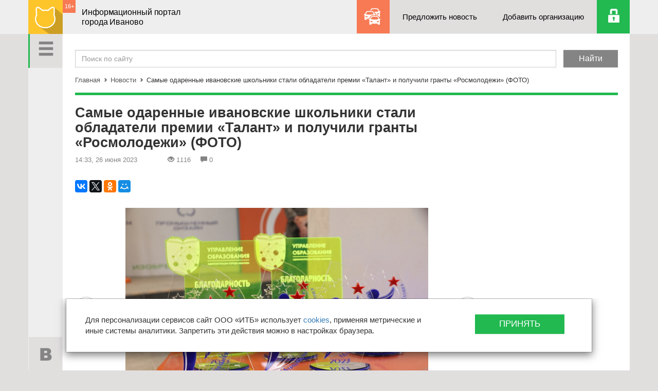

--- FILE ---
content_type: text/html; charset=UTF-8
request_url: https://ivanovocat.ru/news/samye-odarennye-ivanovskie-shkolniki-stali-obladat_225672/
body_size: 12681
content:

<!DOCTYPE HTML>
<html lang="ru">
<head>
    <meta http-equiv="Content-Type" content="text/html; charset=UTF-8"/>
    <meta http-equiv="X-UA-Compatible" content="IE=edge">
    <link rel="shortcut icon" href="/favicon.ico" type="image/x-icon" />

        <meta name="keywords" content="новости иваново, иваново новости" />
    <meta name="description" content="Новости Иваново. Последние новости Иваново. Новости дня" />
    <meta name='yandex-verification' content='6f7ac7c5b97a134a' />
    <meta name='yandex-verification' content='7819c90168556c68' />
    
    <title>Самые одаренные ивановские школьники стали обладатели премии «Талант» и получили гранты «Росмолодежи» (ФОТО)</title>

    <meta name="viewport" content="width=device-width, initial-scale=1">
    <link rel="apple-touch-icon" href="/local/templates/flat/apple-touch-icon.png">

                    
    
    <link href="/bitrix/cache/css/s2/flat/page_15515c518b05dffa2a9b03d9ea130b6b/page_15515c518b05dffa2a9b03d9ea130b6b_v1.css?16571918474466" type="text/css"  rel="stylesheet" />
<link href="/bitrix/cache/css/s2/flat/template_4328840228744c5ee95a7ada3dc19361/template_4328840228744c5ee95a7ada3dc19361_v1.css?1755668257270555" type="text/css"  data-template-style="true" rel="stylesheet" />

                                            
    <script type="text/javascript">if(!window.BX)window.BX={};if(!window.BX.message)window.BX.message=function(mess){if(typeof mess==='object'){for(let i in mess) {BX.message[i]=mess[i];} return true;}};</script>
<script type="text/javascript">(window.BX||top.BX).message({'pull_server_enabled':'N','pull_config_timestamp':'0','pull_guest_mode':'N','pull_guest_user_id':'0'});(window.BX||top.BX).message({'PULL_OLD_REVISION':'Для продолжения корректной работы с сайтом необходимо перезагрузить страницу.'});</script>
<script type="text/javascript">(window.BX||top.BX).message({'JS_CORE_LOADING':'Загрузка...','JS_CORE_NO_DATA':'- Нет данных -','JS_CORE_WINDOW_CLOSE':'Закрыть','JS_CORE_WINDOW_EXPAND':'Развернуть','JS_CORE_WINDOW_NARROW':'Свернуть в окно','JS_CORE_WINDOW_SAVE':'Сохранить','JS_CORE_WINDOW_CANCEL':'Отменить','JS_CORE_WINDOW_CONTINUE':'Продолжить','JS_CORE_H':'ч','JS_CORE_M':'м','JS_CORE_S':'с','JSADM_AI_HIDE_EXTRA':'Скрыть лишние','JSADM_AI_ALL_NOTIF':'Показать все','JSADM_AUTH_REQ':'Требуется авторизация!','JS_CORE_WINDOW_AUTH':'Войти','JS_CORE_IMAGE_FULL':'Полный размер'});</script>

<script type="text/javascript" src="/bitrix/js/main/core/core.min.js?1657191809216224"></script>

<script>BX.setJSList(['/bitrix/js/main/core/core_ajax.js','/bitrix/js/main/core/core_promise.js','/bitrix/js/main/polyfill/promise/js/promise.js','/bitrix/js/main/loadext/loadext.js','/bitrix/js/main/loadext/extension.js','/bitrix/js/main/polyfill/promise/js/promise.js','/bitrix/js/main/polyfill/find/js/find.js','/bitrix/js/main/polyfill/includes/js/includes.js','/bitrix/js/main/polyfill/matches/js/matches.js','/bitrix/js/ui/polyfill/closest/js/closest.js','/bitrix/js/main/polyfill/fill/main.polyfill.fill.js','/bitrix/js/main/polyfill/find/js/find.js','/bitrix/js/main/polyfill/matches/js/matches.js','/bitrix/js/main/polyfill/core/dist/polyfill.bundle.js','/bitrix/js/main/core/core.js','/bitrix/js/main/polyfill/intersectionobserver/js/intersectionobserver.js','/bitrix/js/main/lazyload/dist/lazyload.bundle.js','/bitrix/js/main/polyfill/core/dist/polyfill.bundle.js','/bitrix/js/main/parambag/dist/parambag.bundle.js']);
BX.setCSSList(['/bitrix/js/main/lazyload/dist/lazyload.bundle.css','/bitrix/js/main/parambag/dist/parambag.bundle.css']);</script>
<script type="text/javascript">(window.BX||top.BX).message({'LANGUAGE_ID':'ru','FORMAT_DATE':'DD.MM.YYYY','FORMAT_DATETIME':'DD.MM.YYYY HH:MI:SS','COOKIE_PREFIX':'BITRIX_SM','SERVER_TZ_OFFSET':'10800','UTF_MODE':'Y','SITE_ID':'s2','SITE_DIR':'/','USER_ID':'','SERVER_TIME':'1769436223','USER_TZ_OFFSET':'0','USER_TZ_AUTO':'Y','bitrix_sessid':'4144211b6e72a0978b678fd4e4bac682'});</script>


<script type="text/javascript" src="/bitrix/js/pull/protobuf/protobuf.min.js?162823969676433"></script>
<script type="text/javascript" src="/bitrix/js/pull/protobuf/model.min.js?162823969614190"></script>
<script type="text/javascript" src="/bitrix/js/main/core/core_promise.min.js?16282393602490"></script>
<script type="text/javascript" src="/bitrix/js/rest/client/rest.client.min.js?16282400589240"></script>
<script type="text/javascript" src="/bitrix/js/pull/client/pull.client.min.js?165719170644545"></script>
<script type="text/javascript">BX.setJSList(['/local/templates/flat/components/bitrix/news.list/more_news/script.js','/local/templates/flat/js/vendor/modernizr-2.8.3-respond-1.4.2.min.js','/local/templates/flat/js/vendor/jquery-1.11.2.js','/local/templates/flat/js/masonry.pkgd.min.js','/local/templates/flat/js/classie.js','/local/templates/flat/js/sidebarEffects.js','/local/templates/flat/js/vendor/bootstrap.min.js','/local/templates/flat/js/bootstrap-select.min.js','/local/templates/flat/js/imagesloaded.js','/local/templates/flat/js/leftmenu.js','/local/templates/flat/js/main.js','/local/templates/flat/js/jquery.validate.min.js','/local/templates/flat/js/jquery.mousewheel-3.0.6.pack.js','/local/templates/flat/css/fancybox/jquery.fancybox.pack.js']);</script>
<script type="text/javascript">BX.setCSSList(['/local/templates/flat/components/bitrix/sender.subscribe/in_news/style.css','/local/templates/flat/css/bootstrap.min.css','/local/templates/flat/css/bootstrap-theme.min.css','/local/templates/flat/css/component.css','/local/templates/flat/css/menu_sideslide.css','/local/templates/flat/css/bootstrap-select.min.css','/local/templates/flat/css/fancybox/jquery.fancybox.css','/local/templates/flat/styles.css','/local/templates/flat/template_styles.css']);</script>


    <script type="text/javascript"  src="/bitrix/cache/js/s2/flat/template_370e00557777db6536110b6eb60d1910/template_370e00557777db6536110b6eb60d1910_v1.js?1749134624480366"></script>
<script type="text/javascript"  src="/bitrix/cache/js/s2/flat/page_b6fefa69ca818aec1f12590b62429eca/page_b6fefa69ca818aec1f12590b62429eca_v1.js?16571918473584"></script>
<script type="text/javascript">var _ba = _ba || []; _ba.push(["aid", "979d5506d99653343aff504664d9c5e6"]); _ba.push(["host", "ivanovocat.ru"]); (function() {var ba = document.createElement("script"); ba.type = "text/javascript"; ba.async = true;ba.src = (document.location.protocol == "https:" ? "https://" : "http://") + "bitrix.info/ba.js";var s = document.getElementsByTagName("script")[0];s.parentNode.insertBefore(ba, s);})();</script>


</head>
<body>
    

    <div class="left-nav">
        <div class="left-menu">
            <a href="#" class="menu-btn" id="sv-menu-open-btn">
                <span class="glyphicon glyphicon-menu-hamburger" aria-hidden="true"></span>
            </a>
            <a href="#" class="goto-top-btn"><span class="sprite-to-top"></span></a>
            <div class="social-btns">
                <a href="http://ivanovocat.ru/~VrJVo" class="vk-btn" target="_blank"><span class="sprite-vk"></span></a>
<a href="#" class="fb-btn" target="_blank"><span class="sprite-fb"></span></a>
<!--<a href="http://ivanovocat.ru/~n3Dab" class="tw-btn" target="_blank"><span class="sprite-tw"></span></a>!-->            </div>
            <div class="vertical-stripe"></div>
            
<div class="menu-inside">
    <div class="menu-wrap" >
        <ul>
	
		
		
		
							<li class="active"><a href="/news/">Новости</a></li>
			
		
		
	
		
		
		
							<li><a href="/cat/">Организации</a></li>
			
		
		
	
		
		
		
							<li><a href="/contacts/">Контакты</a></li>
			
		
		
	
	
		</ul>
	</div>
</div>
        </div>
    </div>

    <div id="ie8" style="display: none;">
        <!--'start_frame_cache_ie8'-->        <!--[if lt IE 8]>
        <p class="browserupgrade">You are using an <strong>outdated</strong> browser. Please <a href="http://browsehappy.com/">upgrade your browser</a> to improve your experience.</p>
        <![endif]-->
        <!--'end_frame_cache_ie8'-->    </div>


    <nav class="navbar navbar-fixed-top" role="navigation">
                <div class="container top-nav">
            <div class="navbar-header">
				<a class="navbar-brand" href="/"><img alt="Ivanovocat" src="/local/templates/flat/img/logo.png"></a>
 				                <div class="nav-age">16+</div>
                <div class="brand-text">
                    Информационный портал<br>города Иваново                </div>
            </div>
            <div id="navbar" class="navbar-right navbar-collapse collapse ">
                <ul>
                    <li class="probki-btn"><a href="/probki/"> </a></li>
                    <li class="propose-news-btn"><a href="#" data-toggle="modal" data-target="#offer_new_news">Предложить новость</a></li>
                    <li class="add-organisation-btn"><a href="/cat/add/">Добавить организацию</a></li>
                                        <li class="auth-btn" id="user_link">
                        <!--'start_frame_cache_user_link'-->                        <a href="/auth/?login=yes&backurl=%2Fnews%2Fsamye-odarennye-ivanovskie-shkolniki-stali-obladat_225672%2Findex.php"></a>
                        <!--'end_frame_cache_user_link'-->                    </li>
                </ul>
                <div id="offer_new_news" class="modal fade dialog_modal" role="dialog" aria-labelledby="offer_new_newsLabel" aria-hidden="true">
                    <div class="modal-dialog">
                        <div class="modal-content">
                            <div class="modal-header">
                                <button type="button" class="close" data-dismiss="modal" aria-label="Close"><span aria-hidden="true">&times;</span></button>
                            </div>

                            <div class="modal-body">
                                <h3>Предложить новость</h3>
                                <div class="row">
                                    <div class="form">
                                        <div class="wrapper">
                                            <div id="comp_5dcc8fbcd2860446e25a7e4fcd62b21f">


	
<form name="offer_new_news" action="/news/samye-odarennye-ivanovskie-shkolniki-stali-obladat_225672/" method="POST" enctype="multipart/form-data"><input type="hidden" name="bxajaxid" id="bxajaxid_5dcc8fbcd2860446e25a7e4fcd62b21f_8BACKi" value="5dcc8fbcd2860446e25a7e4fcd62b21f" /><input type="hidden" name="AJAX_CALL" value="Y" /><script type="text/javascript">
function _processform_8BACKi(){
	if (BX('bxajaxid_5dcc8fbcd2860446e25a7e4fcd62b21f_8BACKi'))
	{
		var obForm = BX('bxajaxid_5dcc8fbcd2860446e25a7e4fcd62b21f_8BACKi').form;
		BX.bind(obForm, 'submit', function() {BX.ajax.submitComponentForm(this, 'comp_5dcc8fbcd2860446e25a7e4fcd62b21f', true)});
	}
	BX.removeCustomEvent('onAjaxSuccess', _processform_8BACKi);
}
if (BX('bxajaxid_5dcc8fbcd2860446e25a7e4fcd62b21f_8BACKi'))
	_processform_8BACKi();
else
	BX.addCustomEvent('onAjaxSuccess', _processform_8BACKi);
</script><input type="hidden" name="sessid" id="sessid" value="4144211b6e72a0978b678fd4e4bac682" /><input type="hidden" name="WEB_FORM_ID" value="5" />
						<label class="col-md-6 col-sm-6 col-xs-6">
		            <input type="text"  class="form-control" placeholder="Ваше имя.." name="form_text_18" value="">		        </label>
								<label class="col-md-6 col-sm-6 col-xs-6">
		            <input type="text"  class="form-control" placeholder="Вашу электронную почту.." name="form_text_19" value="">		        </label>
								<label class="col-md-12 col-sm-12 col-xs-12">
		            <textarea name="form_textarea_20" cols="40" rows="5" class="form-control" placeholder="Описание темы новости.." ></textarea>		        </label>
				
	<div class="modal-footer">
        <button type="submit" class="btn btn-success" name="web_form_submit" value=" ">Отправить</button>
    </div>

	</form>	</div>                                        </div>
                                    </div>
                                </div>
                            </div>
                        </div>
                    </div>
                </div>
            </div>
        </div>
    </nav>

    <div class="content">
        <div class="content-wrap">
            <div class="container">
                <div class="col-xs-12 main-cont">

                    <div class="row search">
                        <div class="col-xs-12">
                            <form action="/search/">
                                <div class=" field"><input type="text" class="form-control" placeholder="Поиск по сайту" name="q" /></div>
                                <input type="hidden" name="how" value="r" />
                                <div class=" submit"><input type="submit" class="btn btn-default" value="Найти"></div>
                            </form>
                        </div>
                    </div>

                                        <div class="row breadcrumb"><div class="col-xs-12"><a href="/" title="Главная">Главная</a><div class="separator"><span class="glyphicon glyphicon-chevron-right" aria-hidden="true"></span></div><a href="/news/" title="Новости">Новости</a><div class="separator"><span class="glyphicon glyphicon-chevron-right" aria-hidden="true"></span></div>Самые одаренные ивановские школьники стали обладатели премии «Талант» и получили гранты «Росмолодежи» (ФОТО)</div></div>                    <div class="green-separator top_border"></div>
                    
 


<div class="row detail-news">
    <div class="col-md-9 col-sm-9 col-xs-12">


        <main role="main">
            <h1>Самые одаренные ивановские школьники стали обладатели премии «Талант» и получили гранты «Росмолодежи» (ФОТО)</h1>

            <div class="top-news">
                <div class="date">14:33, 26 июня 2023</div>

                <!--'start_frame_cache_IjWcdm'-->                <div class="views"> <span class="glyphicon glyphicon-eye-open" aria-hidden="true"></span>1116</div>
                <div class="comments"><span class="glyphicon glyphicon-comment" aria-hidden="true"></span>0</div>
                <!--'end_frame_cache_IjWcdm'-->            </div>

            <div class="main-text">
                <script src="https://yastatic.net/es5-shims/0.0.2/es5-shims.min.js"></script>
                <script src="https://yastatic.net/share2/share.js" async></script>
                <div class="ya-share2" data-size="m" data-services="vkontakte,facebook,twitter,odnoklassniki,moimir,gplus" data-color-scheme="normal" data-curtain></div>

<!-- Яндекс.Директ -->
    <div id="yandex_ad"></div>
    <script type="text/javascript">
        (function(w, d, n, s, t) {
            w[n] = w[n] || [];
            w[n].push(function() {
                Ya.Direct.insertInto(77709, "yandex_ad", {
                    site_charset: "utf-8",
                    ad_format: "direct",
                    font_size: 1,
                    type: "flat",
                    limit: 1,
                    title_font_size: 3,
                    site_bg_color: "FFFFFF",
                    title_color: "0088CC",
                    url_color: "000000",
                    text_color: "000000",
                    hover_color: "0066FF",
                    stat_id: 2,
                    favicon: true
                });
            });
            t = d.documentElement.firstChild;
            s = d.createElement("script");
            s.type = "text/javascript";
            s.src = "http://an.yandex.ru/system/context.js";
            s.setAttribute("async", "true");
            t.insertBefore(s, t.firstChild);
        })(window, document, "yandex_context_callbacks");
    </script>  
                        <div id="myCarousel" class="carousel slide" data-interval="false">
                            <div class="carousel-inner">
                                                                    <div class="item active">
                                        <a href="/upload/iblock/dfb/kg604iaehdn4xmlm82ba101w97l69612.jpg" class="fancybox" rel="group1"><img src="/upload/resize_cache/iblock/dfb/685_393_1/kg604iaehdn4xmlm82ba101w97l69612.jpg" alt="" /></a>
                                                                            </div>
                                                                        <div class="item">
                                        <a href="/upload/iblock/110/pzhvh4ctq7jr99hqv1j3p1t2ne34gqd6.jpg" class="fancybox" rel="group1"><img src="/upload/resize_cache/iblock/110/685_393_1/pzhvh4ctq7jr99hqv1j3p1t2ne34gqd6.jpg" alt="" /></a>
                                                                            </div>
                                                                        <div class="item">
                                        <a href="/upload/iblock/8bb/22i7s39cght8u2mooti9bvywu8o4nkph.jpg" class="fancybox" rel="group1"><img src="/upload/resize_cache/iblock/8bb/685_393_1/22i7s39cght8u2mooti9bvywu8o4nkph.jpg" alt="" /></a>
                                                                            </div>
                                                                        <div class="item">
                                        <a href="/upload/iblock/a50/p8gpzkkbgpb7nza6rneoyn50b8q7la85.jpg" class="fancybox" rel="group1"><img src="/upload/resize_cache/iblock/a50/685_393_1/p8gpzkkbgpb7nza6rneoyn50b8q7la85.jpg" alt="" /></a>
                                                                            </div>
                                                                        <div class="item">
                                        <a href="/upload/iblock/edc/ekg1ujz5qcpw0tzl3n0fmutp7b79wjzs.jpg" class="fancybox" rel="group1"><img src="/upload/resize_cache/iblock/edc/685_393_1/ekg1ujz5qcpw0tzl3n0fmutp7b79wjzs.jpg" alt="" /></a>
                                                                            </div>
                                                                </div> 
                            <a class="left carousel-control" href="#myCarousel" data-slide="prev"></a>
                            <a class="right carousel-control" href="#myCarousel" data-slide="next"></a>

                            <div class="num"></div>
                        </div>
                          

                
<p>Самые одаренные и талантливые школьники Иванова отмечены премией «Талант» и грантами Росмолодежи.</p>

<p>Муниципальной премии «Талант» удостоены 6 выпускников:</p>

<p>- Мишель Гусева, выпускница гимназии №32. Имеет первый I юношеский спортивный разряд, показывала блестящие результаты в области изучения обществознания и права.</p>

<p>- Мария Смирнова, выпускница лицея №33. Неоднократный победитель городских интеллектуальных игр «Абсолютный чемпион». На протяжении 9 лет занималась в «Клубе любителей бадминтона им. С.М. Смирновой».</p>

<p>- Наталья Филиппова, выпускница гимназии №32. Является членом легкоатлетической сборной команды гимназии. На протяжении нескольких лет серьёзно изучала вопросы краеведения.</p>

<p>- Мирвюсал Алиев, выпускник гимназии №36. Область его интересов неразрывно связана с науками гуманитарного цикла, такими как история, право, философия, обществознание.</p>

<p>- Валерия Курючкина, выпускница гимназии №32. Участница различных предметных и межпредметных олимпиад. На протяжении нескольких лет серьёзно занималась краеведческой работой, ее проекты дважды были удостоены высшего места в муниципальных краеведческих чтениях.</p>

<p>- Дарья Тихомирова, выпускница школы №18. Состоит в совете старшеклассников, является куратором пресс-центра, возглавляет школьный волонтёрский отряд, состоит в региональном штабе волонтёров Победы.</p>

<p>Выпускница 21-го лицея Мария Самохина и девятиклассник Егор Волков получили денежные гранты Росмолодежи на реализацию собственных проектов - профориентационного навигатора и поддержку бренда города Иванова.</p>

<p>Как сегодня рассказали в городской администрации, 23 июня мэр Иванова Владимир Шарыпов встретился с одаренными ребятами. «Я, признаюсь, был глубоко поражён речью, высокой осознанностью и иногда очень взрослой прагматичностью наших выпускников. Размышляли вместе в чем же секрет их первых успехов: решили, что смесь внутренней энергии, жажды развития, поддержки родителей и окружения и, конечно, забота наставника», - отметил Владимир Шарыпов.</p>

<p>Для сведения: Муниципальная премия «Талант» вручается в Иванове с 2006 года. Учреждена для поддержки одарённых школьников. Денежное поощрение присуждается ежегодно по номинациям в соответствии с критериями: выпускники образовательных учреждений, получившие медали «За особые успехи в учении» и имеющие особо значимые успехи в различных видах деятельности (творчество, наука, спорт, общественная деятельность и др.).</p>

<p>Добавим, в 2023 году 49 школ областного центра закончили 1756 обучающихся, причем 237 школьников выпустились с аттестатами с отличием (предварительная информация). Каждый второй медалист - победитель региональных, всероссийских олимпиад, интеллектуальных и творческих конкурсов.</p>

<p>По предварительным результатам ЕГЭ (по состоянию на 23.06.2023) – 12 выпускников получили высшие результаты (100 баллов) по предметам: русский язык – 3 человека, математика профильная – 1 человек, история – 2 человека, химия – 2 человека, литература – 3 человека, физика – 1 человек, история – 2 человека. Это обучающиеся школ: №18, 26, 28, 24, 4, Лицеев №21, №33, гимназий №3, 30, 32.</p>

<p>Фото: предоставили в мэрии Иванова.</p>
                            </div>
   <!-- Яндекс.Директ -->
    <div id="yandex_ad2"></div>
<script type="text/javascript">
(function(w, d, n, s, t) {
    w[n] = w[n] || [];
    w[n].push(function() {
        Ya.Direct.insertInto(77709, "yandex_ad2", {
            stat_id: 5,
            ad_format: "direct",
            font_size: 1,
            type: "horizontal",
            limit: 4,
            title_font_size: 3,
            links_underline: false,
            site_bg_color: "FFFFFF",
            title_color: "0088CC",
            url_color: "0088CC",
            text_color: "000000",
            hover_color: "005580",
            sitelinks_color: "0088CC",
            favicon: true,
            no_sitelinks: false
        });
    });
    t = d.getElementsByTagName("script")[0];
    s = d.createElement("script");
    s.src = "//an.yandex.ru/system/context.js";
    s.type = "text/javascript";
    s.async = true;
    t.parentNode.insertBefore(s, t);
})(window, document, "yandex_context_callbacks");
</script>
        </main>



                    <div class="green-separator"></div>
    <div class="also-read">
        <h3>Читайте также</h3>
        <div class="masonry js-masonry news-list">
            <!--RestartBuffer-->
                            <div class="item col-md-4 col-sm-4 col-xs-12" id="bx_3218110189_225668">
                    <a class="day-news" href="/news/programma-dnya-molodezhi-v-ivanove_225668/">
                                                    <div class="img-cont">
                                <img src="/upload/resize_cache/iblock/12f/400_291_1/uolvubmum5xoxur0fwpdto0ily8lnwzx.jpg" alt="" class="img-responsive" />
                            </div>
                            <div class="type">Новости</div>                        <h4>Программа Дня молодежи в Иванове</h4>
                        <p>День молодежи традиционно пройдет в последнюю субботу июня. </p>
                        <div class="under">
                            <!--'start_frame_cache_7DqYyc'-->                            <div class="watch">
                                <span class="glyphicon glyphicon-eye-open" aria-hidden="true"></span> 1132                            </div>
                            <div class="comments">
                                <span class="glyphicon glyphicon-comment" aria-hidden="true"></span> 0                            </div>
                            <!--'end_frame_cache_7DqYyc'-->                            
                            <div class="date">23 июня 2023</div>
                        </div> 
                    </a>
                </div>
                                <div class="item col-md-4 col-sm-4 col-xs-12" id="bx_3218110189_225667">
                    <a class="day-news" href="/news/dorozhnikov-obyazali-ustanovit-pandusy-chtoby-pesh_225667/">
                                                    <div class="img-cont">
                                <img src="/upload/resize_cache/iblock/676/400_291_1/baoz9sqjr9z0hcivyej17u3u953xgqer.jpg" alt="" class="img-responsive" />
                            </div>
                            <div class="type">Новости</div>                        <h4>Дорожников обязали установить пандусы, чтобы пешеходы смогли беспрепятственно пересекать ремонтируемые ивановские проспекты (ФОТО)</h4>
                        <p>Ивановцы и гости города столкнулись с очередными неудобствами, сопутствующими проведение ремонтных работ на основных городских проспектах.</p>
                        <div class="under">
                            <!--'start_frame_cache_KlRukS'-->                            <div class="watch">
                                <span class="glyphicon glyphicon-eye-open" aria-hidden="true"></span> 3859                            </div>
                            <div class="comments">
                                <span class="glyphicon glyphicon-comment" aria-hidden="true"></span> 0                            </div>
                            <!--'end_frame_cache_KlRukS'-->                            
                            <div class="date">23 июня 2023</div>
                        </div> 
                    </a>
                </div>
                                <div class="item col-md-4 col-sm-4 col-xs-12" id="bx_3218110189_225666">
                    <a class="day-news" href="/news/ivanovets-zakazal-3dmodel-dlya-svoego-sayta-u-fril_225666/">
                        <div class="type">Новости</div>                        <h4>Ивановец заказал 3D-модель для своего сайта у фрилансера. Ничего хорошего не получилось</h4>
                        <p>34-летний житель областного центра на специализированной платформе по поиску подходящего исполнителя разместил объявление...</p>
                        <div class="under">
                            <!--'start_frame_cache_hIOvfF'-->                            <div class="watch">
                                <span class="glyphicon glyphicon-eye-open" aria-hidden="true"></span> 874                            </div>
                            <div class="comments">
                                <span class="glyphicon glyphicon-comment" aria-hidden="true"></span> 0                            </div>
                            <!--'end_frame_cache_hIOvfF'-->                            
                            <div class="date">23 июня 2023</div>
                        </div> 
                    </a>
                </div>
                
            <div class="ajax-pager-wrap">
                                  <br/><a class="ajax-pager-link" data-wrapper-class="news-list" href="/news/samye-odarennye-ivanovskie-shkolniki-stali-obladat_225672/?PAGEN_2=2">Next</a>
                              </div>            <!--RestartBuffer-->        
        </div>

        <div class="row" id="show_more_btn">
            <div class="col-md-12 show-btn-cont">
                <a href="#" class="show-btn show_more_news">Показать еще</a>
            </div>
        </div>
    </div> 
    
        <div class="news-comments">
            <div class="green-separator"></div>
                        
            <div id="comp_d5d08ccbb3475914b1195e06487e3bd4"><div class="subscribe" id="sender-subscribe">
	<h3>Подпишитесь на ivanovocat</h3>
	<p>Будьте в курсе последних новостей</p>
<!--'start_frame_cache_sender-subscribe'-->	
	<script>
		BX.ready(function()
		{
			BX.bind(BX("bx_subscribe_btn_sljzMT"), 'click', function() {
				setTimeout(mailSender, 250);
				return false;
			});
		});

		function mailSender()
		{
			setTimeout(function() {
				var btn = BX("bx_subscribe_btn_sljzMT");
				if(btn)
				{
					var btn_span = btn.querySelector("span");
					var btn_subscribe_width = btn_span.style.width;
					BX.addClass(btn, "send");
					btn_span.outterHTML = "<span><i class='fa fa-check'></i> ГОТОВО</span>";
					if(btn_subscribe_width)
						btn.querySelector("span").style["min-width"] = btn_subscribe_width+"px";
				}
			}, 400);
		}
	</script>

	
<form role="form" method="post" action="/news/samye-odarennye-ivanovskie-shkolniki-stali-obladat_225672/"  onsubmit="BX('bx_subscribe_btn_sljzMT').disabled=true;"><input type="hidden" name="bxajaxid" id="bxajaxid_d5d08ccbb3475914b1195e06487e3bd4_Ar8Szp" value="d5d08ccbb3475914b1195e06487e3bd4" /><input type="hidden" name="AJAX_CALL" value="Y" /><script type="text/javascript">
function _processform_Ar8Szp(){
	if (BX('bxajaxid_d5d08ccbb3475914b1195e06487e3bd4_Ar8Szp'))
	{
		var obForm = BX('bxajaxid_d5d08ccbb3475914b1195e06487e3bd4_Ar8Szp').form;
		BX.bind(obForm, 'submit', function() {BX.ajax.submitComponentForm(this, 'comp_d5d08ccbb3475914b1195e06487e3bd4', true)});
	}
	BX.removeCustomEvent('onAjaxSuccess', _processform_Ar8Szp);
}
if (BX('bxajaxid_d5d08ccbb3475914b1195e06487e3bd4_Ar8Szp'))
	_processform_Ar8Szp();
else
	BX.addCustomEvent('onAjaxSuccess', _processform_Ar8Szp);
</script>
		<input type="hidden" name="sessid" id="sessid_1" value="4144211b6e72a0978b678fd4e4bac682" />		<input type="hidden" name="sender_subscription" value="add">

		<div class="lpart">
			<input class="form-control" type="email" name="SENDER_SUBSCRIBE_EMAIL" value="" title="Введите свой e-mail" placeholder="Введите свой e-mail">
		</div>

		
		<div class="rpart">
			<button class="btn btn-danger" id="bx_subscribe_btn_sljzMT">Подписаться</button>
		</div>
        <div class="clear-left"></div>
	</form>
<!--'end_frame_cache_sender-subscribe'--></div></div>        </div>                     
    </div>
    <div class="item col-md-3 col-sm-4 col-xs-12 fixed_col">
        		    </div>
</div>



                    <footer>
                        <div class="top">
                            


        <ul>
												<li><a href="/contacts/">Контакты</a></li>
								
												<li><a href="/map/">Карта сайта</a></li>
								
												<li><a href="/tariffs/">Тарифы</a></li>
								
												<li><a href="/news-archive/">Архив новостей</a></li>
								
												<li><a href="/analytics/">Аналитика</a></li>
								
												<li><a href="/news/">Все новости</a></li>
								
			
		</ul>

                            <div class="col-md-6 copyright">© 2021-2026 Ivanovocat.ru - Иформационный портал города Иваново                            </div>
                            <div class="col-md-6 uberweb">Создание сайта - <a href="http://uberweb.ru/" target="_blank">Uberweb.ru</a></div>
                        </div>
                        <div class="bottom">
                            <div class="warning col-md-8">
                                
<div>При использовании материалов сайта прямая ссылка на Ivanovocat обязательна. </div>
<div><a href="/soglashenie-na-obrabotku-personalnykh-dannykh/" target="_blank" rel="nofollow" >Согласие на обработку персональных данных.</a></div>
<div><a href="/politika/" target="_blank" rel="nofollow" >Политика обработки персональных данных.</a></div>
<div> 
  <br />
 </div>
 
<div class="SMI_line">СМИ &quot;Ivanovocat&quot; 
  <br />
 Зарегистрировано Роскомнадзором 
  <br />
 ЭЛ № ФС 77-81284 от 30.06.2021 
  <br />
 Учредитель – ООО &quot;ИТБ&quot; 
  <br />
 Главный редактор – Переверзев В.Е. 
  <br />
 Почта: <noindex><a href="mailto:sales@ivanovocat.ru" target="_blank" rel="nofollow" >sales@ivanovocat.ru</a></noindex> </div>
                            </div>
                            <div class="counter col-md-4">
								<div id="bx-composite-banner"></div>
                            </div>
                        </div>
                    </footer>
                </div> <!-- .main-cont -->
            </div> <!-- .container -->    
        </div> <!-- .content-wrap -->
    </div> <!-- .content -->
	<!-- cookies modal -->
	<div id="soglasie" class="modal fade dialog_modal" role="dialog" aria-labelledby="soglasie" aria-hidden="true" data-backdrop="false" data-keyboard="false" >
		<div class="modal-dialog">
			<div class="modal-content">
				<div class="modal-header">
					<!-- <button type="button" class="close" data-dismiss="modal" aria-label="Close"><span aria-hidden="true">&times;</span></button> -->
				</div>

				<div class="modal-body">
					<div class="row">
						<div class="form">
							<div class="wrapper">
								<div class="col-lg-9 col-md-12 col-sm-12 col-xs-12">
									<p>
										Для персонализации сервисов сайт ООО «ИТБ» использует <a href="/soglashenie-na-obrabotku-personalnykh-dannykh/" target="_blank">cookies</a>, применяя метрические и иные системы аналитики. Запретить эти действия можно в настройках браузера.
										<br/><br/>
									</p>
								</div>
								<div class="col-lg-3 col-md-12 col-sm-12 col-xs-12">
									<div class="modal-footer">
										<button type="button" class="btn btn-success js-set-accept" data-dismiss="modal" aria-label="Close">
											Принять
										</button>
									</div>
								</div>
							</div>
						</div>
					</div>
				</div>
			</div>
		</div>
	</div>
	<a class="js-modal-soglasie" href="#" data-toggle="modal" data-target="#soglasie" style="display: none !important;"></a>
	<!-- cookies modal end -->
	
   <!-- Yandex.Metrika counter -->
        <script type="text/javascript">
            (function (d, w, c) {
                (w[c] = w[c] || []).push(function() {
                    try {
                        w.yaCounter19074409 = new Ya.Metrika({id:19074409,
                            webvisor:true,
                            clickmap:true,
                            trackLinks:true,
                            accurateTrackBounce:true});
                    } catch(e) { }
                });

                var n = d.getElementsByTagName("script")[0],
                    s = d.createElement("script"),
                    f = function () { n.parentNode.insertBefore(s, n); };
                s.type = "text/javascript";
                s.async = true;
                s.src = (d.location.protocol == "https:" ? "https:" : "http:") + "//mc.yandex.ru/metrika/watch.js";

                if (w.opera == "[object Opera]") {
                    d.addEventListener("DOMContentLoaded", f, false);
                } else { f(); }
            })(document, window, "yandex_metrika_callbacks");
        </script>
        <noscript><div><img src="//mc.yandex.ru/watch/19074409" style="position:absolute; left:-9999px;" alt="" /></div></noscript>
        <!-- /Yandex.Metrika counter -->
		<!--LiveInternet counter--><script type="text/javascript"><!--
            new Image().src = "//counter.yadro.ru/hit?r"+
                escape(document.referrer)+((typeof(screen)=="undefined")?"":
                ";s"+screen.width+"*"+screen.height+"*"+(screen.colorDepth?
                    screen.colorDepth:screen.pixelDepth))+";u"+escape(document.URL)+
                ";"+Math.random();//--></script><!--/LiveInternet-->

        <!--LiveInternet counter--><script type="text/javascript"><!--
            new Image().src = "//counter.yadro.ru/hit;Ivanovocat?r"+
                escape(document.referrer)+((typeof(screen)=="undefined")?"":
                ";s"+screen.width+"*"+screen.height+"*"+(screen.colorDepth?
                    screen.colorDepth:screen.pixelDepth))+";u"+escape(document.URL)+
                ";"+Math.random();//--></script><!--/LiveInternet-->
        <!--LiveInternet logo-->
</body>
</html>
